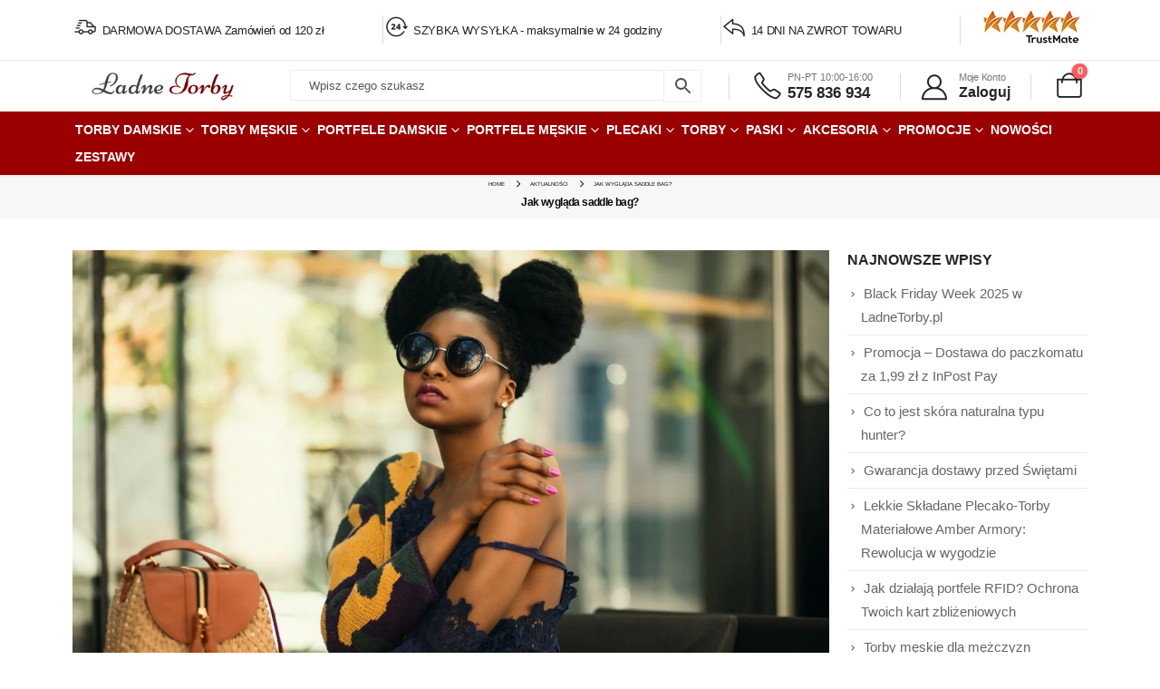

--- FILE ---
content_type: application/javascript
request_url: https://trustmate.io/build/js/widget/owl2.92692d0d.js
body_size: 357
content:
(()=>{"use strict";var t=function(t,o,e){if(e||2===arguments.length)for(var l,n=0,i=o.length;n<i;n++)!l&&n in o||(l||(l=Array.prototype.slice.call(o,0,n)),l[n]=o[n]);return t.concat(l||Array.prototype.slice.call(o))};document.addEventListener("mouseover",(function o(e){var l,n,i,r,a=e.target;(null===(n=null===(l=a.parentElement)||void 0===l?void 0:l.classList)||void 0===n?void 0:n.contains("tm-owl2__image-wrapper"))&&!(null===(r=null===(i=null==a?void 0:a.nextSibling)||void 0===i?void 0:i.classList)||void 0===r?void 0:r.contains("tm-tooltiptext__bottom"))&&function(){var o=document.querySelector(".tm-tooltiptext");if(o){var e=0,l=o;do{e+=(null==l?void 0:l.offsetTop)||0,l=(null==l?void 0:l.parentElement)||null}while(l||e>200);if((e=e<0?0:e)<200){var n=document.querySelectorAll(".tm-owl2__image-wrapper");t([],n,!0).forEach((function(t){t.children[1].classList.contains("tm-tooltiptext__bottom")||t.children[1].classList.add("tm-tooltiptext__bottom")}))}}}(),document.removeEventListener("mouseover",o)}))})();